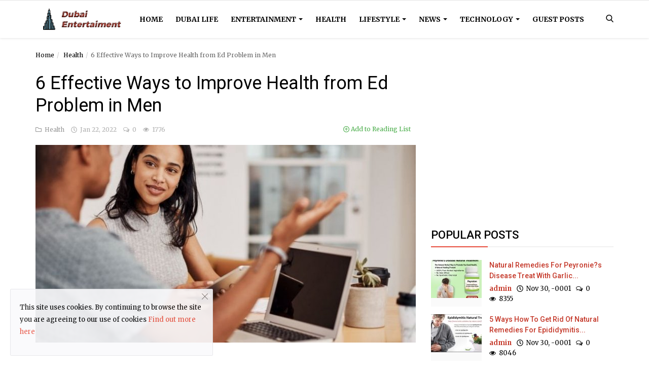

--- FILE ---
content_type: text/html; charset=UTF-8
request_url: https://www.dubaient.com/6-effective-ways-to-improve-health-from-ed-problem-in-men
body_size: 15991
content:
<!DOCTYPE html>
<html lang="en">
<head>
    <meta charset="utf-8">
    <meta http-equiv="X-UA-Compatible" content="IE=edge">
    <meta name="viewport" content="width=device-width, initial-scale=1">
    <title>6 Effective Ways to Improve Health from Ed Problem in Men - Dubai Entertainment</title>
    <meta name="description" content=""/>
    <meta name="keywords" content=""/>
    <meta name="author" content="Codingest"/>
    <meta name="robots" content="all"/>
    <meta name="revisit-after" content="1 Days"/>
    <meta property="og:locale" content="en-US"/>
    <meta property="og:site_name" content="Dubai Entertainment"/>
    <meta property="og:type" content="article"/>
    <meta property="og:title" content="6 Effective Ways to Improve Health from Ed Problem in Men"/>
    <meta property="og:description" content=""/>
    <meta property="og:url" content="https://www.dubaient.com/6-effective-ways-to-improve-health-from-ed-problem-in-men"/>
    <meta property="og:image" content="https://www.dubaient.com/uploads/images/202201/image_750x415_61eba160c5469.jpg"/>
    <meta property="og:image:width" content="750"/>
    <meta property="og:image:height" content="415"/>
    <meta name="twitter:card" content="summary_large_image"/>
    <meta name="twitter:site" content="Dubai Entertainment"/>
    <meta name="twitter:title" content="6 Effective Ways to Improve Health from Ed Problem in Men"/>
    <meta name="twitter:description" content=""/>
    <meta name="twitter:image" content="https://www.dubaient.com/uploads/images/202201/image_750x415_61eba160c5469.jpg"/>
    <link rel="canonical" href="https://www.dubaient.com/6-effective-ways-to-improve-health-from-ed-problem-in-men"/>
    <link rel="alternate" hreflang="en-US" href="https://www.dubaient.com/"/>
    <link rel="shortcut icon" type="image/png" href="https://www.dubaient.com/uploads/logo/logo_5ffc4c80cef89.png"/>
    <link href="https://fonts.googleapis.com/css?family=Merriweather:300,400,700&display=swap&subset=cyrillic,cyrillic-ext,latin-ext,vietnamese" rel="stylesheet">
    <link href="https://fonts.googleapis.com/css?family=Roboto:300,400,500,700&display=swap&subset=cyrillic,cyrillic-ext,greek,greek-ext,latin-ext,vietnamese" rel="stylesheet">
    <link rel="stylesheet" href="https://www.dubaient.com/assets/vendor/font-icons/css/icons.min.css"/>
    <link rel="stylesheet" href="https://www.dubaient.com/assets/vendor/bootstrap/css/bootstrap.min.css">
    <link href="https://www.dubaient.com/assets/vendor/slick/slick.min.css" rel="stylesheet"/>
    <link href="https://www.dubaient.com/assets/css/magnific-popup.min.css" rel="stylesheet"/>
    <link href="https://www.dubaient.com/assets/css/style-4.0.min.css" rel="stylesheet"/>
    <link href="https://www.dubaient.com/assets/css/colors/red.min.css" rel="stylesheet"/>
    <style>body {font-family: "Merriweather", Helvetica, sans-serif}  .widget-title .title, .home-slider-item .title, .home-slider-boxed-item .title, .reactions .title-reactions, .poll .title, .w-popular-list li .title, .random-post-slider .item-info .title, .first-tmp-slider-item .item-info .title, .post-item-horizontal .title, .post-item .title, .footer-widget .title, .f-random-list li .title, .post-content .post-title .title, .related-posts .post-list li .title, .related-posts .related-post-title .title, .comment-tabs a, .page-title, .leave-reply-title, .post-item-boxed .title, .w-our-picks-list li .title, .gallery-category-title {font-family: "Roboto", Helvetica, sans-serif}  .post-item-horizontal .item-image {float: left;}  .post-item-horizontal .item-content {float: left;}.add-to-reading-list{padding: 0 !important}</style>    
    <!-- HTML5 shim and Respond.js for IE8 support of HTML5 elements and media queries -->
    <!-- WARNING: Respond.js doesn't work if you view the page via file:// -->
    <!--[if lt IE 9]>
    <script src="https://oss.maxcdn.com/html5shiv/3.7.3/html5shiv.min.js"></script>
    <script src="https://oss.maxcdn.com/respond/1.4.2/respond.min.js"></script>
    <![endif]-->
    <!-- Jquery -->
    <script src="https://www.dubaient.com/assets/js/jquery-3.5.1.min.js"></script>
    <script data-ad-client="ca-pub-8394519918175054" async src="https://pagead2.googlesyndication.com/pagead/js/adsbygoogle.js"></script>
    <script>var rtl = false;</script>
</head>
<body>
<!-- header -->
<header id="header">
    <nav class="navbar navbar-inverse" role="banner">
        <div class="container nav-container">
            <div class="navbar-header logo-cnt">
                <a class="navbar-brand" href="https://www.dubaient.com/">
                    <img src="https://www.dubaient.com/uploads/logo/logo_5ffc4c5fa5f62.png" alt="logo">
                </a>
            </div>
            <!--navigation-->
<div class="nav-desktop">
    <div class="collapse navbar-collapse navbar-left">
        <ul class="nav navbar-nav">
            <li class="">
                <a href="https://www.dubaient.com/">
                    Home                </a>
            </li>
                                            <li class="">
                                    <a href="https://www.dubaient.com/dubai-life">
                                        Dubai Life                                    </a>
                                </li>
                                                            <li class="dropdown ">
                                    <a class="dropdown-toggle disabled" data-toggle="dropdown" href="https://www.dubaient.com/entertainment">
                                        Entertainment                                        <span class="caret"></span>
                                    </a>
                                    <ul class="dropdown-menu top-dropdown">
                                                                                    <li>
                                                <a role="menuitem" href="https://www.dubaient.com/entertainment/movie">
                                                    Movie                                                </a>
                                            </li>
                                                                                    <li>
                                                <a role="menuitem" href="https://www.dubaient.com/entertainment/sports">
                                                    Sports                                                </a>
                                            </li>
                                                                                    <li>
                                                <a role="menuitem" href="https://www.dubaient.com/entertainment/music">
                                                    Music                                                </a>
                                            </li>
                                                                            </ul>
                                </li>
                                                            <li class="">
                                    <a href="https://www.dubaient.com/health">
                                        Health                                    </a>
                                </li>
                                                            <li class="dropdown ">
                                    <a class="dropdown-toggle disabled" data-toggle="dropdown" href="https://www.dubaient.com/lifestyle">
                                        Lifestyle                                        <span class="caret"></span>
                                    </a>
                                    <ul class="dropdown-menu top-dropdown">
                                                                                    <li>
                                                <a role="menuitem" href="https://www.dubaient.com/lifestyle/travel">
                                                    Travel                                                </a>
                                            </li>
                                                                                    <li>
                                                <a role="menuitem" href="https://www.dubaient.com/lifestyle/style">
                                                    Style                                                </a>
                                            </li>
                                                                            </ul>
                                </li>
                                                            <li class="dropdown ">
                                    <a class="dropdown-toggle disabled" data-toggle="dropdown" href="https://www.dubaient.com/news">
                                        News                                        <span class="caret"></span>
                                    </a>
                                    <ul class="dropdown-menu top-dropdown">
                                                                                    <li>
                                                <a role="menuitem" href="https://www.dubaient.com/news/business">
                                                    Business                                                </a>
                                            </li>
                                                                                    <li>
                                                <a role="menuitem" href="https://www.dubaient.com/news/politics">
                                                    Politics                                                </a>
                                            </li>
                                                                                    <li>
                                                <a role="menuitem" href="https://www.dubaient.com/news/world">
                                                    World                                                </a>
                                            </li>
                                                                            </ul>
                                </li>
                                                            <li class="dropdown ">
                                    <a class="dropdown-toggle disabled" data-toggle="dropdown" href="https://www.dubaient.com/technology">
                                        Technology                                        <span class="caret"></span>
                                    </a>
                                    <ul class="dropdown-menu top-dropdown">
                                                                                    <li>
                                                <a role="menuitem" href="https://www.dubaient.com/technology/marketing">
                                                    Marketing                                                </a>
                                            </li>
                                                                                    <li>
                                                <a role="menuitem" href="https://www.dubaient.com/technology/hosting">
                                                    Hosting                                                </a>
                                            </li>
                                                                                    <li>
                                                <a role="menuitem" href="https://www.dubaient.com/technology/web">
                                                    Web                                                </a>
                                            </li>
                                                                            </ul>
                                </li>
                                                            <li class="">
                                    <a href="https://www.dubaient.com/guest-posts">
                                        Guest Posts                                    </a>
                                </li>
                            
                    </ul>

        <ul class="nav navbar-nav nav-right">
                                                    <li class="nav-item-right">
                <a href="#" data-toggle="modal-search" id="search_button" class="search-icon"><i class="icon-search"></i></a>
            </li>
        </ul>
    </div>
</div>
        </div>
        <div class="mobile-nav-container">
            <div class="nav-mobile-header">
    <div class="container-fluid">
        <div class="row">
            <div class="mobile-header-container">
                <div class="mobile-menu-button">
                    <a href="javascript:void(0)" class="btn-open-mobile-nav"><i class="icon-menu"></i></a>
                </div>
                <div class="mobile-logo">
                    <a href="https://www.dubaient.com/"><img src="https://www.dubaient.com/uploads/logo/logo_5ffc4c5fa5f621.png" alt="logo"></a>
                </div>
                <div class="mobile-button-buttons">
                    <a href="javascript:void(0)" id="mobile_search_button" class="search-icon"><i class="icon-search"></i></a>
                </div>
            </div>
        </div>
    </div>
</div>

<div id="navMobile" class="nav-mobile">
    <div class="nav-mobile-logo">
        <a href="https://www.dubaient.com/"><img src="https://www.dubaient.com/uploads/logo/logo_5ffc4c5fa5f62.png" alt="logo"></a>
    </div>
    <a href="javascript:void(0)" class="btn-close-mobile-nav"><i class="icon-close"></i></a>
    <div class="nav-mobile-inner">
        <div class="row">
            <div class="col-sm-12">
                <ul class="navbar-nav">
                    <li class="nav-item">
                        <a href="https://www.dubaient.com/" class="nav-link">Home</a>
                    </li>

                                                        <li class="nav-item">
                                        <a href="https://www.dubaient.com/dubai-life" class="nav-link">
                                            Dubai Life                                        </a>
                                    </li>
                                                                    <li class="nav-item dropdown">
                                        <a class="dropdown-toggle nav-link" data-toggle="dropdown" href="https://www.dubaient.com/entertainment">
                                            Entertainment                                            <i class="icon-arrow-down"></i>
                                        </a>
                                        <ul class="dropdown-menu">
                                                                                            <li class="nav-item">
                                                    <a role="menuitem" href="https://www.dubaient.com/entertainment" class="nav-link">
                                                        All                                                    </a>
                                                </li>
                                                                                            <li class="nav-item">
                                                    <a role="menuitem" href="https://www.dubaient.com/entertainment/movie" class="nav-link">
                                                        Movie                                                    </a>
                                                </li>
                                                                                            <li class="nav-item">
                                                    <a role="menuitem" href="https://www.dubaient.com/entertainment/sports" class="nav-link">
                                                        Sports                                                    </a>
                                                </li>
                                                                                            <li class="nav-item">
                                                    <a role="menuitem" href="https://www.dubaient.com/entertainment/music" class="nav-link">
                                                        Music                                                    </a>
                                                </li>
                                                                                    </ul>
                                    </li>
                                                                    <li class="nav-item">
                                        <a href="https://www.dubaient.com/health" class="nav-link">
                                            Health                                        </a>
                                    </li>
                                                                    <li class="nav-item dropdown">
                                        <a class="dropdown-toggle nav-link" data-toggle="dropdown" href="https://www.dubaient.com/lifestyle">
                                            Lifestyle                                            <i class="icon-arrow-down"></i>
                                        </a>
                                        <ul class="dropdown-menu">
                                                                                            <li class="nav-item">
                                                    <a role="menuitem" href="https://www.dubaient.com/lifestyle" class="nav-link">
                                                        All                                                    </a>
                                                </li>
                                                                                            <li class="nav-item">
                                                    <a role="menuitem" href="https://www.dubaient.com/lifestyle/travel" class="nav-link">
                                                        Travel                                                    </a>
                                                </li>
                                                                                            <li class="nav-item">
                                                    <a role="menuitem" href="https://www.dubaient.com/lifestyle/style" class="nav-link">
                                                        Style                                                    </a>
                                                </li>
                                                                                    </ul>
                                    </li>
                                                                    <li class="nav-item dropdown">
                                        <a class="dropdown-toggle nav-link" data-toggle="dropdown" href="https://www.dubaient.com/news">
                                            News                                            <i class="icon-arrow-down"></i>
                                        </a>
                                        <ul class="dropdown-menu">
                                                                                            <li class="nav-item">
                                                    <a role="menuitem" href="https://www.dubaient.com/news" class="nav-link">
                                                        All                                                    </a>
                                                </li>
                                                                                            <li class="nav-item">
                                                    <a role="menuitem" href="https://www.dubaient.com/news/business" class="nav-link">
                                                        Business                                                    </a>
                                                </li>
                                                                                            <li class="nav-item">
                                                    <a role="menuitem" href="https://www.dubaient.com/news/politics" class="nav-link">
                                                        Politics                                                    </a>
                                                </li>
                                                                                            <li class="nav-item">
                                                    <a role="menuitem" href="https://www.dubaient.com/news/world" class="nav-link">
                                                        World                                                    </a>
                                                </li>
                                                                                    </ul>
                                    </li>
                                                                    <li class="nav-item dropdown">
                                        <a class="dropdown-toggle nav-link" data-toggle="dropdown" href="https://www.dubaient.com/technology">
                                            Technology                                            <i class="icon-arrow-down"></i>
                                        </a>
                                        <ul class="dropdown-menu">
                                                                                            <li class="nav-item">
                                                    <a role="menuitem" href="https://www.dubaient.com/technology" class="nav-link">
                                                        All                                                    </a>
                                                </li>
                                                                                            <li class="nav-item">
                                                    <a role="menuitem" href="https://www.dubaient.com/technology/marketing" class="nav-link">
                                                        Marketing                                                    </a>
                                                </li>
                                                                                            <li class="nav-item">
                                                    <a role="menuitem" href="https://www.dubaient.com/technology/hosting" class="nav-link">
                                                        Hosting                                                    </a>
                                                </li>
                                                                                            <li class="nav-item">
                                                    <a role="menuitem" href="https://www.dubaient.com/technology/web" class="nav-link">
                                                        Web                                                    </a>
                                                </li>
                                                                                    </ul>
                                    </li>
                                                                    <li class="nav-item">
                                        <a href="https://www.dubaient.com/guest-posts" class="nav-link">
                                            Guest Posts                                        </a>
                                    </li>
                                
                                                                                </ul>
            </div>
        </div>
        <div class="row">
            <div class="col-sm-12">
                            </div>
        </div>
    </div>
</div>



        </div>
    </nav><!--/nav-->
    <!--search modal-->
    <div class="modal-search">
        <form action="https://www.dubaient.com/search" method="get" accept-charset="utf-8">
        <div class="container">
            <input type="text" name="q" class="form-control" maxlength="300" pattern=".*\S+.*"
                   placeholder="Search..." required >
            <i class="icon-close s-close"></i>
        </div>
        </form>    </div><!-- /.modal-search -->
</header>
<!-- /.header-->
<div id="overlay_bg" class="overlay-bg"></div>
<!-- Section: main -->
<section id="main">
    <div class="container">
        <div class="row">
            <!-- breadcrumb -->
            <div class="page-breadcrumb">
                <ol class="breadcrumb">
                    <li class="breadcrumb-item"><a href="https://www.dubaient.com/"> Home</a></li>
                                            <li class="breadcrumb-item">
                            <a href="https://www.dubaient.com/health">Health</a>
                        </li>
                                                            <li class="breadcrumb-item active">6 Effective Ways to Improve Health from Ed Problem in Men</li>
                </ol>
            </div>

            <div class="col-sm-12 col-md-8">
                <div class="content">

                    <div class="post-content">
                        <div class="post-title">
                            <h1 class="title">6 Effective Ways to Improve Health from Ed Problem in Men</h1>
                        </div>
                        
                        <div class="post-meta">
                                                            <a href="https://www.dubaient.com/health" class="font-weight-normal">
                                    <i class="icon-folder"></i>&nbsp;&nbsp;Health                                </a>
                                                        <span><i class="icon-clock"></i>&nbsp;&nbsp;Jan 22, 2022</span>

                                                            <span><i class="icon-comment"></i>&nbsp;&nbsp;0 </span>
                            
                            <!--Show if enabled-->
                                                            <span><i class="icon-eye"></i>&nbsp;&nbsp;1776</span>
                            

                            <!--Add to Reading List-->
                            
                                <a href="https://www.dubaient.com/login" class="add-to-reading-list pull-right">
                                    <i class="icon-plus-circle"></i>&nbsp;Add to Reading List                                </a>

                                                    </div>

                                                    <div class="post-image">
                                                                            <img src="https://www.dubaient.com/uploads/images/202201/image_750x_61eba1609bdfd.jpg" class="img-responsive center-image" alt="6 Effective Ways to Improve Health from Ed Problem in Men"/>
                                                                                                    </div>
                        

                        

    
    
        
                            <section class="col-sm-12 bn-lg bn-list p-t-0">
                    <div class="row">
                        <script async src="https://pagead2.googlesyndication.com/pagead/js/adsbygoogle.js"></script>
<!-- 728x90, created 12/22/08 -->
<ins class="adsbygoogle"
     style="display:inline-block;width:728px;height:90px"
     data-ad-client="ca-pub-8394519918175054"
     data-ad-slot="9088143157"></ins>
<script>
     (adsbygoogle = window.adsbygoogle || []).push({});
</script>                    </div>
                </section>
            
            
        

        
    

<!--Sidebar ad space

-->

                        <div class="post-text text-style">

                            <p>A significant part of the time, ED can improve the distant chance that you know why your erectile dysfunction is frail and take authentic development!</p>
<h2>Three structures for additional creating ED</h2>
<p>All together to additionally foster ED and get a solid erectile dysfunction like when you were fiery, you truly need to comprehend the structure.</p>
<p>Kill the mental causes that block a solid erection</p>
<p>Erectile dysfunction is an auxiliary impact that occurs considering the way that you can't send satisfactory blood to your lower body. Hence, further cultivating the circulatory framework in the body is an essential concern.</p>
<p>Moreover, a significant justification for diminished energy with age is a reduction in how much testosterone, which is one of the males manufactured substances. By broadening how much testosterone, you can recover fiery energy.</p>
<p>Whether or not you have sound blood dispersal work and solid drive, it is an unfavorable outcome of mental flourishing that frustrates a solid erection. Besides, you can take Fildena to fix ED feasibly.</p>
<p>All things considered, it is conceivable to recover helpfully solid erectile power if a strong lower body circulatory framework, broadened testosterone discharge, and mental idea can be performed.</p>
<h2>6 Ways To Get A Firm Erection</h2>
<p>Here are 11highly reasonable procedures for supporting the three focuses to recover the strong erection power presented before.</p>
<p>Strolling or running</p>
<p>Strolling and running, which radiate an impression of being essential all along, are the speediest procedure for extra making ED.</p>
<p>The movement of strolling (running) is siphoning blood against gravity between the feet and heart organized at the lower part of the body. Accordingly, you can get strong cardiopulmonary work and sound circulatory system work.</p>
<p>The heart goes probably a siphon that siphons blood all through the body through veins. By additional fostering your heart and veins through strolling and running, you can send more blood to your penis and get a more grounded erection.</p>
<p>I utilized an activity place running machine (treadmill) to lean 15 degrees, and I had the decision to get a sensible, solid standing just by running 1km dependably. It is an incredibly disturbing action, so it is supported, regardless, strolling.</p>
<p>Consenting to a review by a specific office, strolling more than 3.2 km consistently is convincing as well as making ED. For the most part use medicine like cenforce, Cenforce 100, vidalista 80 mg, and Kamagra for better wellbeing. <span><a href="https://usedgenericpills.blogspot.com/2021/11/fildena-generic-viagra-used-for-ed.html"><strong>Read Here</strong></a></span></p>
<h2>Go to the Gym</h2>
<p>Clearly, just going to the rec center doesn't propose that you can also encourage your ED. It is fundamental to go to the rec concentration and keep on working out. Tolerating you go to the rec center, you can likewise track down strolling and treadmills. Likewise, developing mass with muscle preparation impacts expanding how much testosterone is released.</p>
<p>Clearly, if you need to get mass in a brief timeframe, it is significant to know about the area to be prepared. The muscle in the human body is the high table.</p>
<p>The muscles on the back and the deltoid muscles around the shoulders are the best in the chest region. Building tremendous muscles is prescribed not exclusively to furthermore encourage energy yet as well as getting a male body that is famous with ladies.</p>
<h2>Start eating less</h2>
<p>Enormous men should be on various events bound to have ED than the conventional man. Then again, keeping a sound weight can reduce the danger of ED by a third.</p>
<p>Consenting to the declaration of the Canadian educated authorities (Michael F. Evans), to give an eating routine program to tough men who experience the abhorrent effects of ED, genuinely of the men had the decision to shed pounds, over 30% is feeling the improvement of the ED.</p>
<p>If you are experiencing weight gain, we suggest that you start an eating routine to secure a firm erection. Cenforce and Vilitra 40 are used to moreover encourage ED, it can in like way be depended upon to preventively impact lifestyle-related infections.</p>
<p><strong><span>Effectively take low-fat meat and vegetables.</span></strong></p>
<p>An eating routine high in fat and sugar adds fat to the body similarly to fat and shocking cholesterol in the veins. Veins to the conventional circulatory framework are low, cholesterol is gathered, erection power is diminished.<span><a href="https://usagenericpills.home.blog/2021/11/20/vidalista-tablet-at-usa-uk-with-30-discount-ed-generic-store/"><strong>Check Here</strong></a></span></p>
<p>Past what many would consider conceivable from the conventional low-fat eating routine is prescribed to take them. Be especially aware of arginine-rich eating regimens like chicken, pork, and soybeans, which are significantly practical in extra making circulatory systems in the body.</p>
<p>Additionally, abundance in iron, avocado, or something like that, including spinach and supplement E, is in a like way significant in the works. For typical things, we additionally propose watermelon, which is moreover called normal Viagra.</p>
<p>Manage without smoking and drinking</p>
<p>Clearly, it is essential to stay away from the lifestyle-related tendencies that cause ED to recuperate solid erectile dysfunction. Tobacco and liquor are the major thoughts that reduce real cutoff points.</p>
<p>In a preliminary wherein ED patients who smoke cigarettes were stopped smoking for one year, around 30% of men appreciated that ED had managed to end smoking.</p>
<h2>Alleviate pressure</h2>
<p>If you have psychogenic ED, you might have the decision to also encourage your erectile dysfunction by moderating strain.</p>
<p>Exactly when pushed, a strain substance called cortisol is communicated. A specific all-out is harmless, yet amazing cortisol discharge because certified strain diminishes erectile power.</p>
<p>In light of the strain alleviation program, it was certified that the ED patients who took the course had a decrease in cortisol outpouring and Vilitra 60 and Kamagra 100 improvement for ED.</p>
<p>To remain strong erectile power, certified improvement, similarly as mental suspected, is incredibly significant.</p>
<p>Move recent long periods of rest a day.</p>
<p>The absence of rest is something that ED patients share in light of everything. Not getting a fair night's rest can incite lower testosterone levels and expanded strain.</p>
<p>Likewise, rest requires quality similarly as an aggregate. To keep a solid-state in both brain and body, need to rest a run of the mill of 7 hours to 9 hours has been.</p>
<p>Typically, an expansion in how much testosterone, which is the justification for solid blood scattering and appeal, is fundamental for recuperating solid erectile power.</p>
<p>If you really want to recuperate young energy, it is practical to utilize energy specialists comparable to lifestyle improvement.</p>
<p style="text-align: center;"><span>By: <a href="https://www.dubaient.com/" title="Dubai Ent" target="_blank" rel="noopener">Dubai Ent</a></span></p>
                            
                            <!--Optional Url Button -->
                            
                                                    </div>


                        <div class="post-tags">
                                                    </div>


                        <div class="post-share">
                            <a href="javascript:void(0)"
                               onclick="window.open('https://www.facebook.com/sharer/sharer.php?u=https://www.dubaient.com/6-effective-ways-to-improve-health-from-ed-problem-in-men', 'Share This Post', 'width=640,height=450');return false"
                               class="btn-share share facebook">
                                <i class="icon-facebook"></i>
                                <span class="hidden-sm">Facebook</span>
                            </a>

                            <a href="javascript:void(0)"
                               onclick="window.open('https://twitter.com/share?url=https://www.dubaient.com/6-effective-ways-to-improve-health-from-ed-problem-in-men&amp;text=6+Effective+Ways+to+Improve+Health+from+Ed+Problem+in+Men', 'Share This Post', 'width=640,height=450');return false"
                               class="btn-share share twitter">
                                <i class="icon-twitter"></i>
                                <span class="hidden-sm">Twitter</span>
                            </a>

                            <a href="https://api.whatsapp.com/send?text=6 Effective Ways to Improve Health from Ed Problem in Men - https://www.dubaient.com/6-effective-ways-to-improve-health-from-ed-problem-in-men" target="_blank"
                               class="btn-share share whatsapp">
                                <i class="icon-whatsapp"></i>
                                <span class="hidden-sm">Whatsapp</span>
                            </a>

                            <a href="javascript:void(0)"
                               onclick="window.open('http://www.linkedin.com/shareArticle?mini=true&amp;url=https://www.dubaient.com/6-effective-ways-to-improve-health-from-ed-problem-in-men', 'Share This Post', 'width=640,height=450');return false"
                               class="btn-share share linkedin">
                                <i class="icon-linkedin"></i>
                                <span class="hidden-sm">Linkedin</span>
                            </a>

                            <a href="javascript:void(0)"
                               onclick="window.open('http://pinterest.com/pin/create/button/?url=https://www.dubaient.com/6-effective-ways-to-improve-health-from-ed-problem-in-men&amp;media=https://www.dubaient.com/uploads/images/202201/image_750x_61eba1609bdfd.jpg', 'Share This Post', 'width=640,height=450');return false"
                               class="btn-share share pinterest">
                                <i class="icon-pinterest"></i>
                                <span class="hidden-sm">Pinterest</span>
                            </a>

                        </div>

                                                    <div class="col-sm-12 col-xs-12">
                                <div class="row">
                                    <div class="reactions noselect">
                                        <h4 class="title-reactions">What's Your Reaction?</h4>
                                        <div id="reactions_result">
                                            
	<div class="col-reaction col-reaction-like" onclick="add_reaction('465', 'like');">
		<div class="col-sm-12">
			<div class="row">
				<div class="icon-cnt">
					<img src="https://www.dubaient.com/assets/img/reactions/like.png" alt="like" class="img-reaction">
				</div>
			</div>
			<div class="row">
				<div class="progress progress-bar-vertical">
					<span class="span-vote">0</span>
					<div class="progress-bar " role="progressbar" aria-valuenow="0" aria-valuemin="0" aria-valuemax="100"
						 style="height: 0%;"></div>
				</div>
			</div>
			<div class="row m-t-5">
				<button class="btn-reaction ">
					<span>Like</span>
				</button>
			</div>
		</div>
	</div>

	<div class="col-reaction col-reaction-like" onclick="add_reaction('465', 'dislike');">
		<div class="col-sm-12">
			<div class="row">
				<div class="icon-cnt">
					<img src="https://www.dubaient.com/assets/img/reactions/dislike.png" alt="dislike" class="img-reaction">
				</div>
			</div>
			<div class="row">
				<div class="progress progress-bar-vertical">
					<span class="span-vote">0</span>
					<div class="progress-bar " role="progressbar" aria-valuenow="0" aria-valuemin="0" aria-valuemax="100"
						 style="height: 0%;"></div>
				</div>
			</div>
			<div class="row m-t-5">
				<button class="btn-reaction ">
					<span>Dislike</span>
				</button>
			</div>
		</div>
	</div>

	<div class="col-reaction col-reaction-like" onclick="add_reaction('465', 'love');">
		<div class="col-sm-12">
			<div class="row">
				<div class="icon-cnt">
					<img src="https://www.dubaient.com/assets/img/reactions/love.png" alt="love" class="img-reaction">
				</div>
			</div>
			<div class="row">
				<div class="progress progress-bar-vertical">
					<span class="span-vote">0</span>
					<div class="progress-bar " role="progressbar" aria-valuenow="0" aria-valuemin="0" aria-valuemax="100"
						 style="height: 0%;"></div>
				</div>
			</div>
			<div class="row m-t-5">
				<button class="btn-reaction ">
					<span>Love</span>
				</button>
			</div>
		</div>
	</div>

	<div class="col-reaction col-reaction-like" onclick="add_reaction('465', 'funny');">
		<div class="col-sm-12">
			<div class="row">
				<div class="icon-cnt">
					<img src="https://www.dubaient.com/assets/img/reactions/funny.png" alt="funny" class="img-reaction">
				</div>
			</div>
			<div class="row">
				<div class="progress progress-bar-vertical">
					<span class="span-vote">0</span>
					<div class="progress-bar " role="progressbar" aria-valuenow="0" aria-valuemin="0" aria-valuemax="100"
						 style="height: 0%;"></div>
				</div>
			</div>
			<div class="row m-t-5">
				<button class="btn-reaction ">
					<span>Funny</span>
				</button>
			</div>
		</div>
	</div>

	<div class="col-reaction col-reaction-like" onclick="add_reaction('465', 'angry');">
		<div class="col-sm-12">
			<div class="row">
				<div class="icon-cnt">
					<img src="https://www.dubaient.com/assets/img/reactions/angry.png" alt="angry" class="img-reaction">
				</div>
			</div>
			<div class="row">
				<div class="progress progress-bar-vertical">
					<span class="span-vote">0</span>
					<div class="progress-bar " role="progressbar" aria-valuenow="0" aria-valuemin="0" aria-valuemax="100"
						 style="height: 0%;"></div>
				</div>
			</div>
			<div class="row m-t-5">
				<button class="btn-reaction ">
					<span>Angry</span>
				</button>
			</div>
		</div>
	</div>

	<div class="col-reaction col-reaction-like" onclick="add_reaction('465', 'sad');">
		<div class="col-sm-12">
			<div class="row">
				<div class="icon-cnt">
					<img src="https://www.dubaient.com/assets/img/reactions/sad.png" alt="sad" class="img-reaction">
				</div>
			</div>
			<div class="row">
				<div class="progress progress-bar-vertical">
					<span class="span-vote">0</span>
					<div class="progress-bar " role="progressbar" aria-valuenow="0" aria-valuemin="0" aria-valuemax="100"
						 style="height: 0%;"></div>
				</div>
			</div>
			<div class="row m-t-5">
				<button class="btn-reaction ">
					<span>Sad</span>
				</button>
			</div>
		</div>
	</div>

	<div class="col-reaction col-reaction-like" onclick="add_reaction('465', 'wow');">
		<div class="col-sm-12">
			<div class="row">
				<div class="icon-cnt">
					<img src="https://www.dubaient.com/assets/img/reactions/wow.png" alt="wow" class="img-reaction">
				</div>
			</div>
			<div class="row">
				<div class="progress progress-bar-vertical">
					<span class="span-vote">0</span>
					<div class="progress-bar " role="progressbar" aria-valuenow="0" aria-valuemin="0" aria-valuemax="100"
						 style="height: 0%;"></div>
				</div>
			</div>
			<div class="row m-t-5">
				<button class="btn-reaction ">
					<span>Wow</span>
				</button>
			</div>
		</div>
	</div>


                                        </div>
                                    </div>
                                </div>
                            </div>
                        
                        <div class="col-sm-12 col-xs-12">
                            <div class="row">
                                <div class="bn-bottom-post">
                                    

    
    
        
                            <section class="col-sm-12 bn-lg bn-list p-t-0">
                    <div class="row">
                        <script async src="https://pagead2.googlesyndication.com/pagead/js/adsbygoogle.js"></script>
<!-- Responsive -->
<ins class="adsbygoogle"
     style="display:block"
     data-ad-client="ca-pub-8394519918175054"
     data-ad-slot="2931540621"
     data-ad-format="auto"
     data-full-width-responsive="true"></ins>
<script>
     (adsbygoogle = window.adsbygoogle || []).push({});
</script>                    </div>
                </section>
            
                            <section class="col-sm-12 bn-md bn-list p-t-0">
                    <div class="row">
                        <script async src="https://pagead2.googlesyndication.com/pagead/js/adsbygoogle.js"></script>
<!-- Responsive -->
<ins class="adsbygoogle"
     style="display:block"
     data-ad-client="ca-pub-8394519918175054"
     data-ad-slot="2931540621"
     data-ad-format="auto"
     data-full-width-responsive="true"></ins>
<script>
     (adsbygoogle = window.adsbygoogle || []).push({});
</script>                    </div>
                </section>
            
        

                    <section class="col-sm-12 bn-sm bn-list p-t-0">
                <div class="row">
                    <script async src="https://pagead2.googlesyndication.com/pagead/js/adsbygoogle.js"></script>
<!-- Responsive -->
<ins class="adsbygoogle"
     style="display:block"
     data-ad-client="ca-pub-8394519918175054"
     data-ad-slot="2931540621"
     data-ad-format="auto"
     data-full-width-responsive="true"></ins>
<script>
     (adsbygoogle = window.adsbygoogle || []).push({});
</script>                </div>
            </section>
        
    

<!--Sidebar ad space

-->
                                </div>
                            </div>
                        </div>

                    </div><!--/post-content-->

                    <!--include about author -->
                    

    <div class="col-sm-12 col-xs-12">
        <div class="row">

            <div class="about-author">
                <div class="about-author-left">
                    <a href="https://www.dubaient.com/profile/admin" class="author-link">
                        <img src="https://www.dubaient.com/assets/img/user.png" alt="" class="img-responsive img-author">
                    </a>
                </div>
                <div class="about-author-right">
                    <div class="about-author-row">
                        <p class="p-about-author">
                            <strong>
                                <a href="https://www.dubaient.com/profile/admin" class="author-link"> admin </a>
                            </strong>
                        </p>
                    </div>
                    <div class="about-author-row">
                        
                        <div class="author-social-cnt">
                            <ul class="author-social">
                                <!--if facebook url exists-->
                                                                <!--if twitter url exists-->
                                                                <!--if google url exists-->
                                                                <!--if pinterest url exists-->
                                                                <!--if instagram url exists-->
                                                                <!--if linkedin url exists-->
                                                                <!--if vk url exists-->
                                                                <!--if youtube url exists-->
                                                            </ul>
                        </div>

                    </div>

                </div>
            </div>


        </div>
    </div>


                    <div class="related-posts">
                        <div class="related-post-title">
                            <h4 class="title">Related Posts</h4>
                        </div>
                        <div class="row related-posts-row">
                            <ul class="post-list">
                                
                                    <li class="col-sm-4 col-xs-12 related-posts-col">
                                        <a href="https://www.dubaient.com/4-year-old-pakistani-girl-needs-urgent-heart-transplant-in-india">
                                            		<img src="https://www.dubaient.com/assets/img/bg_slider.png" data-src="https://www.dubaient.com/uploads/images/202108/image_650x433_61120b2eedc69.jpg" class="lazyload img-responsive" alt="4-year-old Pakistani girl needs urgent heart transplant in India" onerror="javascript:this.src='https://www.dubaient.com/assets/img/bg_slider.png'">
	                                        </a>
                                        <h3 class="title">
                                            <a href="https://www.dubaient.com/4-year-old-pakistani-girl-needs-urgent-heart-transplant-in-india">
                                                4-year-old Pakistani girl needs urgent heart transplant in India                                            </a>
                                        </h3>
                                    </li>

                                
                                    <li class="col-sm-4 col-xs-12 related-posts-col">
                                        <a href="https://www.dubaient.com/top-natural-supplements-for-peyronies-disease-that-men-swear-by">
                                            		<img src="https://www.dubaient.com/assets/img/bg_slider.png" data-src="https://www.dubaient.com/uploads/images/202511/image_650x433_691f03327ecd6.jpg" class="lazyload img-responsive" alt="Top Natural Supplements for Peyronie’s Disease That Men Swear By!" onerror="javascript:this.src='https://www.dubaient.com/assets/img/bg_slider.png'">
	                                        </a>
                                        <h3 class="title">
                                            <a href="https://www.dubaient.com/top-natural-supplements-for-peyronies-disease-that-men-swear-by">
                                                Top Natural Supplements for Peyronie’s Disease That Men Swear By!                                            </a>
                                        </h3>
                                    </li>

                                
                                    <li class="col-sm-4 col-xs-12 related-posts-col">
                                        <a href="https://www.dubaient.com/breneton-natural-treatment-for-burning-mouth-syndrome-are-effective-in-curing-painful-condition">
                                            		<img src="https://www.dubaient.com/assets/img/bg_slider.png" data-src="https://www.dubaient.com/uploads/images/202201/image_650x433_61ebe43f4260d.jpg" class="lazyload img-responsive" alt="Breneton, Natural Treatment for Burning Mouth Syndrome Are Effective in Curing Painful Condition" onerror="javascript:this.src='https://www.dubaient.com/assets/img/bg_slider.png'">
	                                        </a>
                                        <h3 class="title">
                                            <a href="https://www.dubaient.com/breneton-natural-treatment-for-burning-mouth-syndrome-are-effective-in-curing-painful-condition">
                                                Breneton, Natural Treatment for Burning Mouth Syndrome Are Effective in...                                            </a>
                                        </h3>
                                    </li>

                                                            </ul>
                        </div>
                    </div>

                    <div class="col-sm-12 col-xs-12">
                        <div class="row">
                            <div class="comment-section">
                                                                    <ul class="nav nav-tabs">
                                                                                    <li class="active"><a data-toggle="tab" href="#comments">Comments</a></li>
                                                                                                                            <li><a data-toggle="tab" href="#facebook_comments">Facebook Comments</a></li>
                                                                            </ul>

                                    <div class="tab-content">
                                                                                    <div id="comments" class="tab-pane fade in active">
                                                <!-- include comments -->
                                                
	<form id="make_comment">
		<input type="hidden" name="parent_id" value="0">
		<input type="hidden" name="post_id" value="465">
		<div class="form-row">
			<div class="row">
				<div class="form-group col-md-6">
					<label>Name</label>
					<input type="text" name="name" class="form-control form-input" maxlength="40" placeholder="Name">
				</div>
				<div class="form-group col-md-6">
					<label>Email</label>
					<input type="email" name="email" class="form-control form-input" maxlength="100" placeholder="Email">
				</div>
			</div>
		</div>
		<div class="form-group">
			<label>Comment</label>
			<textarea name="comment" class="form-control form-input form-textarea" maxlength="4999" placeholder="Leave your comment..."></textarea>
		</div>
		<div class="form-group"><div class="g-recaptcha" data-sitekey="6LczTzEaAAAAAJbxgk5ECLPUIMqQeCnCRfaVoGwa" data-theme="light" data-type="image" data-size="normal" ></div><script type="text/javascript" src="https://www.google.com/recaptcha/api.js?render=onload&hl=en" async defer></script> </div>		<button type="submit" class="btn btn-md btn-custom">Post Comment</button>
		<div id="message-comment-result" class="message-comment-result"></div>
	</form>
                                                <div id="comment-result">
                                                    <input type="hidden" value="5" id="post_comment_limit">
<div class="row">
	<div class="col-sm-12">
		<div class="comments">
						<ul class="comment-list">
							</ul>
		</div>
	</div>

	</div>
                                                </div>
                                            </div>
                                                                                                                                                                    <div id="facebook_comments" class="tab-pane fade">
                                                <div class="fb-comments" data-href="https://www.dubaient.com/6-effective-ways-to-improve-health-from-ed-problem-in-men" data-width="100%" data-numposts="5"
                                                     data-colorscheme="light"></div>
                                            </div>
                                                                            </div>
                                                            </div>
                        </div>
                    </div>
                </div>

            </div>

            <div class="col-sm-12 col-md-4">
                <!--Sidebar-->
                
<div class="sidebar">

    

    
    
        
                            <div class="col-sm-12 col-xs-12 bn-lg-sidebar">
                    <div class="row">
                        <script async src="https://pagead2.googlesyndication.com/pagead/js/adsbygoogle.js"></script>
<!-- Responsive -->
<ins class="adsbygoogle"
     style="display:block"
     data-ad-client="ca-pub-8394519918175054"
     data-ad-slot="2931540621"
     data-ad-format="auto"
     data-full-width-responsive="true"></ins>
<script>
     (adsbygoogle = window.adsbygoogle || []).push({});
</script>                    </div>
                </div>
            
        

                    <section class="col-sm-12 bn-sm bn-list p-t-0">
                <div class="row">
                    <script async src="https://pagead2.googlesyndication.com/pagead/js/adsbygoogle.js"></script>
<!-- Responsive -->
<ins class="adsbygoogle"
     style="display:block"
     data-ad-client="ca-pub-8394519918175054"
     data-ad-slot="2931540621"
     data-ad-format="auto"
     data-full-width-responsive="true"></ins>
<script>
     (adsbygoogle = window.adsbygoogle || []).push({});
</script>                </div>
            </section>
        
    

<!--Sidebar ad space

-->

    <div class="col-sm-12 col-xs-12 sidebar-widget widget-popular-posts">
        <div class="row">
            <!--Include popular posts partial-->
            
<!--Partial: Popular Posts-->
<div class="widget-title widget-popular-posts-title">
    <h4 class="title">Popular Posts</h4>
</div>

<div class="col-sm-12 widget-body">
    <div class="row">
        <ul class="widget-list w-popular-list">

            <!--List  popular posts-->
                                <li>
                        <div class="left">
                            <a href="https://www.dubaient.com/natural-remedies-for-peyronies-disease-treat-with-garlic-and-almonds">
                                		<img src="https://www.dubaient.com/assets/img/bg_small.png" data-src="https://www.dubaient.com/uploads/images/202101/image_100x75_5ff9825e96ec5.jpg" class="lazyload img-responsive" alt="Natural Remedies For Peyronie?s Disease Treat With Garlic And Almonds" onerror="javascript:this.src='https://www.dubaient.com/assets/img/bg_small.png'">
	                            </a>
                        </div>
                        <div class="right">
                            <h3 class="title">
                                <a href="https://www.dubaient.com/natural-remedies-for-peyronies-disease-treat-with-garlic-and-almonds">
                                    Natural Remedies For Peyronie?s Disease Treat With Garlic...                                </a>
                            </h3>
                            <div class="post-meta">
    <p class="post-meta-inner">
    <span>
        <a href="https://www.dubaient.com/profile/admin">
        admin        </a>
    </span>
        <span>
        <i class="icon-clock"></i>&nbsp;&nbsp;Nov 30, -0001    </span>
                    <span>
        <i class="icon-comment"></i>&nbsp;
                0    </span>
                <!--Show if enabled-->
                    <span>
        <i class="icon-eye"></i>&nbsp;
                8355    </span>
            </p>
</div>                        </div>
                    </li>
                                    <li>
                        <div class="left">
                            <a href="https://www.dubaient.com/5-ways-how-to-get-rid-of-natural-remedies-for-epididymitis-at-home">
                                		<img src="https://www.dubaient.com/assets/img/bg_small.png" data-src="https://www.dubaient.com/uploads/images/202101/image_100x75_5ff981cce0484.jpg" class="lazyload img-responsive" alt="5 Ways How To Get Rid Of Natural Remedies For Epididymitis At Home" onerror="javascript:this.src='https://www.dubaient.com/assets/img/bg_small.png'">
	                            </a>
                        </div>
                        <div class="right">
                            <h3 class="title">
                                <a href="https://www.dubaient.com/5-ways-how-to-get-rid-of-natural-remedies-for-epididymitis-at-home">
                                    5 Ways How To Get Rid Of Natural Remedies For Epididymitis...                                </a>
                            </h3>
                            <div class="post-meta">
    <p class="post-meta-inner">
    <span>
        <a href="https://www.dubaient.com/profile/admin">
        admin        </a>
    </span>
        <span>
        <i class="icon-clock"></i>&nbsp;&nbsp;Nov 30, -0001    </span>
                    <span>
        <i class="icon-comment"></i>&nbsp;
                0    </span>
                <!--Show if enabled-->
                    <span>
        <i class="icon-eye"></i>&nbsp;
                8046    </span>
            </p>
</div>                        </div>
                    </li>
                                    <li>
                        <div class="left">
                            <a href="https://www.dubaient.com/natural-remedies-for-hydrocele-and-relive-the-pain-with-epsom-salt-bath">
                                		<img src="https://www.dubaient.com/assets/img/bg_small.png" data-src="https://www.dubaient.com/uploads/images/202101/image_100x75_5ff981d8584f6.jpg" class="lazyload img-responsive" alt="Natural Remedies For Hydrocele And Relive The Pain With Epsom Salt Bath" onerror="javascript:this.src='https://www.dubaient.com/assets/img/bg_small.png'">
	                            </a>
                        </div>
                        <div class="right">
                            <h3 class="title">
                                <a href="https://www.dubaient.com/natural-remedies-for-hydrocele-and-relive-the-pain-with-epsom-salt-bath">
                                    Natural Remedies For Hydrocele And Relive The Pain With...                                </a>
                            </h3>
                            <div class="post-meta">
    <p class="post-meta-inner">
    <span>
        <a href="https://www.dubaient.com/profile/admin">
        admin        </a>
    </span>
        <span>
        <i class="icon-clock"></i>&nbsp;&nbsp;Nov 30, -0001    </span>
                    <span>
        <i class="icon-comment"></i>&nbsp;
                0    </span>
                <!--Show if enabled-->
                    <span>
        <i class="icon-eye"></i>&nbsp;
                8003    </span>
            </p>
</div>                        </div>
                    </li>
                                    <li>
                        <div class="left">
                            <a href="https://www.dubaient.com/7-effective-natural-treatments-for-granuloma-annulare">
                                		<img src="https://www.dubaient.com/assets/img/bg_small.png" data-src="https://www.dubaient.com/uploads/images/202101/image_100x75_6002918703ac3.jpg" class="lazyload img-responsive" alt="7 Effective Natural Treatments for Granuloma Annulare " onerror="javascript:this.src='https://www.dubaient.com/assets/img/bg_small.png'">
	                            </a>
                        </div>
                        <div class="right">
                            <h3 class="title">
                                <a href="https://www.dubaient.com/7-effective-natural-treatments-for-granuloma-annulare">
                                    7 Effective Natural Treatments for Granuloma Annulare                                 </a>
                            </h3>
                            <div class="post-meta">
    <p class="post-meta-inner">
    <span>
        <a href="https://www.dubaient.com/profile/admin">
        admin        </a>
    </span>
        <span>
        <i class="icon-clock"></i>&nbsp;&nbsp;Jan 16, 2021    </span>
                    <span>
        <i class="icon-comment"></i>&nbsp;
                0    </span>
                <!--Show if enabled-->
                    <span>
        <i class="icon-eye"></i>&nbsp;
                6473    </span>
            </p>
</div>                        </div>
                    </li>
                                    <li>
                        <div class="left">
                            <a href="https://www.dubaient.com/natural-remedies-for-sjogrens-syndrome">
                                		<img src="https://www.dubaient.com/assets/img/bg_small.png" data-src="https://www.dubaient.com/uploads/images/202102/image_100x75_60252071d8cc0.jpg" class="lazyload img-responsive" alt="How Can Healed Sjogren&#039;s Syndrome with Natural Remedies" onerror="javascript:this.src='https://www.dubaient.com/assets/img/bg_small.png'">
	                            </a>
                        </div>
                        <div class="right">
                            <h3 class="title">
                                <a href="https://www.dubaient.com/natural-remedies-for-sjogrens-syndrome">
                                    How Can Healed Sjogren&#039;s Syndrome with Natural Remedies                                </a>
                            </h3>
                            <div class="post-meta">
    <p class="post-meta-inner">
    <span>
        <a href="https://www.dubaient.com/profile/admin">
        admin        </a>
    </span>
        <span>
        <i class="icon-clock"></i>&nbsp;&nbsp;Feb 12, 2021    </span>
                    <span>
        <i class="icon-comment"></i>&nbsp;
                0    </span>
                <!--Show if enabled-->
                    <span>
        <i class="icon-eye"></i>&nbsp;
                5841    </span>
            </p>
</div>                        </div>
                    </li>
                        </ul>
    </div>
</div>
        </div>
    </div>

    
    <div class="col-sm-12 col-xs-12 sidebar-widget">
        <div class="row">
            <!--Include categories partial-->
            
<!--Partial: Categories-->
<div class="widget-title">
	<h4 class="title">Categories</h4>
</div>
<div class="col-sm-12 widget-body">
	<div class="row">
		<ul class="widget-list w-category-list">
			<!--List all categories-->
							<li>
					<a href="https://www.dubaient.com/dubai-life">Dubai Life</a><span>(123)</span>
				</li>
								
							<li>
					<a href="https://www.dubaient.com/entertainment">Entertainment</a><span>(38)</span>
				</li>
																			<li>
							<a href="https://www.dubaient.com/entertainment/movie">Movie</a><span>(15)</span>
						</li>
											<li>
							<a href="https://www.dubaient.com/entertainment/sports">Sports</a><span>(11)</span>
						</li>
											<li>
							<a href="https://www.dubaient.com/entertainment/music">Music</a><span>(2)</span>
						</li>
									
							<li>
					<a href="https://www.dubaient.com/health">Health</a><span>(185)</span>
				</li>
								
							<li>
					<a href="https://www.dubaient.com/lifestyle">Lifestyle</a><span>(9)</span>
				</li>
																			<li>
							<a href="https://www.dubaient.com/lifestyle/travel">Travel</a><span>(4)</span>
						</li>
											<li>
							<a href="https://www.dubaient.com/lifestyle/style">Style</a><span>(3)</span>
						</li>
									
							<li>
					<a href="https://www.dubaient.com/news">News</a><span>(182)</span>
				</li>
																			<li>
							<a href="https://www.dubaient.com/news/business">Business</a><span>(40)</span>
						</li>
											<li>
							<a href="https://www.dubaient.com/news/politics">Politics</a><span>(52)</span>
						</li>
											<li>
							<a href="https://www.dubaient.com/news/world">World</a><span>(79)</span>
						</li>
									
							<li>
					<a href="https://www.dubaient.com/technology">Technology</a><span>(55)</span>
				</li>
																			<li>
							<a href="https://www.dubaient.com/technology/marketing">Marketing</a><span>(9)</span>
						</li>
											<li>
							<a href="https://www.dubaient.com/technology/hosting">Hosting</a><span>(23)</span>
						</li>
											<li>
							<a href="https://www.dubaient.com/technology/web">Web</a><span>(15)</span>
						</li>
									
					</ul>
	</div>
</div>
        </div>
    </div>

    

    
    
        
                            <div class="col-sm-12 col-xs-12 bn-lg-sidebar">
                    <div class="row">
                        <script async src="https://pagead2.googlesyndication.com/pagead/js/adsbygoogle.js"></script>
<!-- Responsive -->
<ins class="adsbygoogle"
     style="display:block"
     data-ad-client="ca-pub-8394519918175054"
     data-ad-slot="2931540621"
     data-ad-format="auto"
     data-full-width-responsive="true"></ins>
<script>
     (adsbygoogle = window.adsbygoogle || []).push({});
</script>                    </div>
                </div>
            
        

                    <section class="col-sm-12 bn-sm bn-list p-t-0">
                <div class="row">
                    <script async src="https://pagead2.googlesyndication.com/pagead/js/adsbygoogle.js"></script>
<!-- Responsive -->
<ins class="adsbygoogle"
     style="display:block"
     data-ad-client="ca-pub-8394519918175054"
     data-ad-slot="2931540621"
     data-ad-format="auto"
     data-full-width-responsive="true"></ins>
<script>
     (adsbygoogle = window.adsbygoogle || []).push({});
</script>                </div>
            </section>
        
    

<!--Sidebar ad space

-->

    <div class="col-sm-12 col-xs-12 sidebar-widget">
        <div class="row">
            <!--Include random slider partial-->
            
<div class="widget-title">
	<h4 class="title">Random Posts</h4>
</div>
<div class="col-sm-12 widget-body">
	<div class="row">
        		<div class="slider-container">
			<div class="random-slider-fixer">
				<img src="[data-uri]" alt="img">
			</div>
			<div class="random-slider-container">
				<div id="random-slider" class="random-slider">
													<!-- slider item -->
								<div class="home-slider-boxed-item">
									<a href="https://www.dubaient.com/coronavirus-uae-reports-1812-covid-19-cases-1779-recoveries-5-deaths">
												<img src="https://www.dubaient.com/assets/img/bg_slider.png" class="img-responsive" alt="fixer">
		<img src="https://www.dubaient.com/assets/img/bg_slider.png" data-lazy="https://www.dubaient.com/uploads/images/202105/image_650x433_60b2212e62305.jpg" class="img-responsive img-slider img-external" alt="Coronavirus: UAE reports 1,812 Covid-19 cases, 1,779 recoveries, 5 deaths">
										</a>
									<div class="item-info redirect-onclik" data-url="https://www.dubaient.com/coronavirus-uae-reports-1812-covid-19-cases-1779-recoveries-5-deaths">
										<a href="https://www.dubaient.com/dubai-life">
										<span class="label label-danger label-slider-category">
											Dubai Life										</span>
										</a>
										<h3 class="title">
											<a href="https://www.dubaient.com/coronavirus-uae-reports-1812-covid-19-cases-1779-recoveries-5-deaths">
												Coronavirus: UAE reports 1,812 Covid-19 cases, 1,779 recoveries, 5 deaths											</a>
										</h3>
									</div>
								</div>
															<!-- slider item -->
								<div class="home-slider-boxed-item">
									<a href="https://www.dubaient.com/uae-starts-issuing-tourist-visas-to-israeli-citizens">
												<img src="https://www.dubaient.com/assets/img/bg_slider.png" class="img-responsive" alt="fixer">
		<img src="https://www.dubaient.com/assets/img/bg_slider.png" data-lazy="https://www.dubaient.com/uploads/images/202101/image_650x433_5ff982989b40f.jpg" class="img-responsive img-slider img-external" alt="UAE Starts Issuing Tourist Visas To Israeli Citizens">
										</a>
									<div class="item-info redirect-onclik" data-url="https://www.dubaient.com/uae-starts-issuing-tourist-visas-to-israeli-citizens">
										<a href="https://www.dubaient.com/dubai-life">
										<span class="label label-danger label-slider-category">
											Dubai Life										</span>
										</a>
										<h3 class="title">
											<a href="https://www.dubaient.com/uae-starts-issuing-tourist-visas-to-israeli-citizens">
												UAE Starts Issuing Tourist Visas To Israeli Citizens											</a>
										</h3>
									</div>
								</div>
															<!-- slider item -->
								<div class="home-slider-boxed-item">
									<a href="https://www.dubaient.com/sheikh-mohammed-leads-uae-delegation-to-gcc-summit">
												<img src="https://www.dubaient.com/assets/img/bg_slider.png" class="img-responsive" alt="fixer">
		<img src="https://www.dubaient.com/assets/img/bg_slider.png" data-lazy="https://www.dubaient.com/uploads/images/202101/image_650x433_5ff9827f1f16f.jpg" class="img-responsive img-slider img-external" alt="Sheikh Mohammed Leads Uae Delegation To Gcc Summit">
										</a>
									<div class="item-info redirect-onclik" data-url="https://www.dubaient.com/sheikh-mohammed-leads-uae-delegation-to-gcc-summit">
										<a href="https://www.dubaient.com/news/business">
										<span class="label label-danger label-slider-category">
											Business										</span>
										</a>
										<h3 class="title">
											<a href="https://www.dubaient.com/sheikh-mohammed-leads-uae-delegation-to-gcc-summit">
												Sheikh Mohammed Leads Uae Delegation To Gcc Summit											</a>
										</h3>
									</div>
								</div>
															<!-- slider item -->
								<div class="home-slider-boxed-item">
									<a href="https://www.dubaient.com/mens-health-top-10-herbal-supplements-will-help-to-stay-healthy">
												<div class="external-image-container">
						<img src="https://www.dubaient.com/assets/img/bg_slider.png" class="img-responsive" alt="fixer">
			<img src="https://www.dubaient.com/assets/img/bg_slider.png" data-lazy="http://socialnetwork.linkz.us/content/uploads/photos/2023/04/sngine_431c087b2e251bb39885297ebde085c6.jpg" class="img-responsive img-slider img-external" alt="Men’s Health: Top 10 Herbal Supplements will Help to Stay Healthy">
		</div>
										</a>
									<div class="item-info redirect-onclik" data-url="https://www.dubaient.com/mens-health-top-10-herbal-supplements-will-help-to-stay-healthy">
										<a href="https://www.dubaient.com/health">
										<span class="label label-danger label-slider-category">
											Health										</span>
										</a>
										<h3 class="title">
											<a href="https://www.dubaient.com/mens-health-top-10-herbal-supplements-will-help-to-stay-healthy">
												Men’s Health: Top 10 Herbal Supplements will Help to Stay Healthy											</a>
										</h3>
									</div>
								</div>
															<!-- slider item -->
								<div class="home-slider-boxed-item">
									<a href="https://www.dubaient.com/basics-about-choosing-an-ideal-ecommerce-hosting-solution">
												<img src="https://www.dubaient.com/assets/img/bg_slider.png" class="img-responsive" alt="fixer">
		<img src="https://www.dubaient.com/assets/img/bg_slider.png" data-lazy="https://www.dubaient.com/uploads/images/202101/image_650x433_5ff981459b3f1.jpg" class="img-responsive img-slider img-external" alt="Basics About Choosing An Ideal Ecommerce Hosting Solution">
										</a>
									<div class="item-info redirect-onclik" data-url="https://www.dubaient.com/basics-about-choosing-an-ideal-ecommerce-hosting-solution">
										<a href="https://www.dubaient.com/technology/hosting">
										<span class="label label-danger label-slider-category">
											Hosting										</span>
										</a>
										<h3 class="title">
											<a href="https://www.dubaient.com/basics-about-choosing-an-ideal-ecommerce-hosting-solution">
												Basics About Choosing An Ideal Ecommerce Hosting Solution											</a>
										</h3>
									</div>
								</div>
											</div>
				<div id="random-slider-nav" class="slider-nav random-slider-nav">
					<button class="prev"><i class="icon-arrow-left"></i></button>
					<button class="next"><i class="icon-arrow-right"></i></button>
				</div>
			</div>
		</div>
        	</div>
</div>
        </div>
    </div>
    <div class="col-sm-12 col-xs-12 sidebar-widget">
        <div class="row">
            <!--Include tags partial-->
            
<!--Partial: Tags-->
<div class="widget-title">
    <h4 class="title">Tags</h4>
</div>
<div class="col-sm-12 widget-body">
    <div class="row">
        <ul class="widget-list w-tag-list">
            <!--List  tags-->
                            <li>
                    <a href="https://www.dubaient.com/tag/herbs-for-benign-essential-tremor">
                        Herbs for Benign Essential Tremor                    </a>
                </li>
                            <li>
                    <a href="https://www.dubaient.com/tag/how-to-heal-costochondritis-naturally">
                        how to heal costochondritis naturally                    </a>
                </li>
                            <li>
                    <a href="https://www.dubaient.com/tag/natural-treatments-for-burning-mouth-syndrome">
                        Natural Treatments for Burning Mouth Syndrome                    </a>
                </li>
                            <li>
                    <a href="https://www.dubaient.com/tag/herbal-remedies-for-folliculitis">
                        Herbal Remedies for Folliculitis                    </a>
                </li>
                            <li>
                    <a href="https://www.dubaient.com/tag/natural-treatments-for-epididymitis">
                        Natural Treatments for Epididymitis                    </a>
                </li>
                            <li>
                    <a href="https://www.dubaient.com/tag/natural-treatment-for-hydrocele">
                        Natural Treatment for Hydrocele                    </a>
                </li>
                            <li>
                    <a href="https://www.dubaient.com/tag/pk-domain-whois">
                        PK Domain Whois                    </a>
                </li>
                            <li>
                    <a href="https://www.dubaient.com/tag/solaray-food-carotene">
                        Solaray Food Carotene                    </a>
                </li>
                            <li>
                    <a href="https://www.dubaient.com/tag/natural-treatments-for-keratosis-pilaris">
                        Natural Treatments for Keratosis Pilaris                    </a>
                </li>
                            <li>
                    <a href="https://www.dubaient.com/tag/herbal-supplements-for-atrial-fibrillation">
                        Herbal Supplements for Atrial Fibrillation                    </a>
                </li>
                            <li>
                    <a href="https://www.dubaient.com/tag/best-herbal-supplements-products-and-natural-remedies">
                        Best Herbal Supplements Products and Natural Remedies                    </a>
                </li>
                            <li>
                    <a href="https://www.dubaient.com/tag/hydrocele-in-adults">
                        Hydrocele in Adults                    </a>
                </li>
                            <li>
                    <a href="https://www.dubaient.com/tag/natural-treatment-for-polymyalgia-rheumatica">
                        Natural Treatment for Polymyalgia Rheumatica                    </a>
                </li>
                            <li>
                    <a href="https://www.dubaient.com/tag/herbal-supplements-for-dry-skin">
                        Herbal Supplements for Dry Skin                    </a>
                </li>
                            <li>
                    <a href="https://www.dubaient.com/tag/natural-epididymitis-treatment">
                        natural epididymitis treatment                    </a>
                </li>
                    </ul>
    </div>
</div>        </div>
    </div>
    <div class="col-sm-12 col-xs-12 sidebar-widget">
        <div class="row">
            <!--Include Widget Comments-->
                    </div>
    </div>

</div><!--/Sidebar-->
            </div><!--/col-->
        </div>
    </div>
</section>
<!-- /.Section: main -->
<script>
    $(function () {
        $('.post-text table').wrap('<div style="overflow-x:auto;"></div>');
    });
</script>


<!-- Start Footer Section -->
<footer id="footer">
    <div class="container">
        <div class="row footer-widgets">
            <!-- footer widget about-->
            <div class="col-sm-4 col-xs-12">
                <div class="footer-widget f-widget-about">
                    <div class="col-sm-12">
                        <div class="row">
                            <h4 class="title">About</h4>
                            <div class="title-line"></div>
                            <p>
                                Welcome everyone to your favorite all-rounder “Dubai Entertainment” information blog where you will find a wide selection of categories covering Business &amp; Political News, Health, Technology, Entertainment and Lifestyle. We will delight you each time you log on to our blog. We will be updating our blog on weekly basis to add information on various categories and will keep posting reviews about various products.                            </p>
                        </div>
                    </div>
                </div>
            </div><!-- /.col-sm-4 -->

            <!-- footer widget random posts-->
            <div class="col-sm-4 col-xs-12">
                <!--Include footer random posts partial-->
                
<!--Partial: Footer Random Posts-->
<div class="footer-widget f-widget-random">
    <div class="col-sm-12">
        <div class="row">
            <h4 class="title">Random Posts</h4>
            <div class="title-line"></div>
            <ul class="f-random-list">

                <!--List random posts-->
                                            <li>
                                <div class="left">
                                    <a href="https://www.dubaient.com/new-covid-strain-pakistan-reports-first-three-confirmed-cases">
                                        		<img src="https://www.dubaient.com/assets/img/bg_small.png" data-src="https://www.dubaient.com/uploads/images/202101/image_100x75_5ff9824681361.jpg" class="lazyload img-responsive" alt="New Covid Strain: Pakistan Reports First Three Confirmed Cases" onerror="javascript:this.src='https://www.dubaient.com/assets/img/bg_small.png'">
	                                    </a>
                                </div>
                                <div class="right">
                                    <h5 class="title">
                                        <a href="https://www.dubaient.com/new-covid-strain-pakistan-reports-first-three-confirmed-cases">
                                            New Covid Strain: Pakistan Reports First Three Confirmed...                                        </a>
                                    </h5>
                                </div>
                            </li>
                                                    <li>
                                <div class="left">
                                    <a href="https://www.dubaient.com/lg-becomes-first-major-smartphone-brand-to-withdraw-from-market">
                                        		<img src="https://www.dubaient.com/assets/img/bg_small.png" data-src="https://www.dubaient.com/uploads/images/202104/image_100x75_606af2013adf5.jpg" class="lazyload img-responsive" alt="LG becomes first major smartphone brand to withdraw from market" onerror="javascript:this.src='https://www.dubaient.com/assets/img/bg_small.png'">
	                                    </a>
                                </div>
                                <div class="right">
                                    <h5 class="title">
                                        <a href="https://www.dubaient.com/lg-becomes-first-major-smartphone-brand-to-withdraw-from-market">
                                            LG becomes first major smartphone brand to withdraw from...                                        </a>
                                    </h5>
                                </div>
                            </li>
                                                    <li>
                                <div class="left">
                                    <a href="https://www.dubaient.com/ramadan-work-timings-in-uae-how-overtime-is-calculated">
                                        		<img src="https://www.dubaient.com/assets/img/bg_small.png" data-src="https://www.dubaient.com/uploads/images/202104/image_100x75_607bf6254e085.jpg" class="lazyload img-responsive" alt="Ramadan work timings in UAE: How overtime is calculated" onerror="javascript:this.src='https://www.dubaient.com/assets/img/bg_small.png'">
	                                    </a>
                                </div>
                                <div class="right">
                                    <h5 class="title">
                                        <a href="https://www.dubaient.com/ramadan-work-timings-in-uae-how-overtime-is-calculated">
                                            Ramadan work timings in UAE: How overtime is calculated                                        </a>
                                    </h5>
                                </div>
                            </li>
                        
            </ul>
        </div>
    </div>
</div>
            </div><!-- /.col-sm-4 -->

            <!-- footer widget follow us-->
            <div class="col-sm-4 col-xs-12">
                <div class="col-sm-12">
                    <div class="row">
                        <div class="footer-widget f-widget-follow">
                            <div class="col-sm-12">
                                <div class="row">
                                    <h4 class="title">Social Media</h4>
                                    <div class="title-line"></div>
                                    <ul>
                                        
    <li>
        <a class="facebook" href="https://www.facebook.com/DubaiEnt"
           target="_blank"><i class="icon-facebook"></i></a>
    </li>
    <li>
        <a class="twitter" href="https://twitter.com/dubai_ent"
           target="_blank"><i class="icon-twitter"></i></a>
    </li>
    <li>
        <a class="pinterest" href="https://www.pinterest.com/DubaiEnt/"
           target="_blank"><i class="icon-pinterest"></i></a>
    </li>
    <li>
        <a class="instgram" href="https://www.instagram.com/DubaiEnt09/"
           target="_blank"><i class="icon-instagram"></i></a>
    </li>
    <li>
        <a class="linkedin" href="https://www.linkedin.com/in/dubaient/"
           target="_blank"><i class="icon-linkedin"></i></a>
    </li>
    <li>
        <a class="rss" href="https://www.dubaient.com/rss-feeds"><i class="icon-rss"></i></a>
    </li>
                                    </ul>
                                </div>
                            </div>
                        </div>
                    </div>
                </div>

                <!-- newsletter -->
                <div class="col-sm-12">
                    <div class="row">
                        <p>Subscribe here to get interesting stuff and updates!</p>
                        <form action="https://www.dubaient.com/home_controller/add_to_newsletter" method="post" accept-charset="utf-8">
                                                      <input type="hidden" name="infinite_csrf_token" value="55634e18ab3b4edc81f8c8640dbaf46a" />
                        <div class="newsletter">
                            <div class="left">
                                <input type="email" name="email" id="newsletter_email" maxlength="199" placeholder="Email" required >
                            </div>
                            <div class="right">
                                <button type="submit" class="newsletter-button">Subscribe</button>
                            </div>
                        </div>
                        </form>                    </div>
                    <div class="row">
                        <p id="newsletter">
                                                    </p>
                    </div>
                </div>

                <div class="col-sm-12">
                    <div class="row">
                        <div class="languages-dropdown">
                                                    </div>
                    </div>
                </div>
            </div>
            <!-- .col-md-3 -->
        </div>
        <!-- .row -->

        <!-- Copyright -->
        <div class="footer-bottom">
            <div class="row">
                <div class="col-md-12">
                    <div class="footer-bottom-left">
                        <p>Copyright 2021 <a href="https://www.dubaient.com/">Dubai Entertainment</a> - All Rights Reserved. Powered by <a href="https://betechost.com/">BeTec Host</a></p>
                    </div>
                    <div class="footer-bottom-right">
                        <ul class="nav-footer">
                                                                    <li>
                                            <a href="https://www.dubaient.com/about">About Us </a>
                                        </li>
                                                                            <li>
                                            <a href="https://www.dubaient.com/disclaimer">Disclaimer </a>
                                        </li>
                                                                            <li>
                                            <a href="https://www.dubaient.com/privacy-policy">Privacy Policy </a>
                                        </li>
                                                                            <li>
                                            <a href="https://www.dubaient.com/contact">Contact </a>
                                        </li>
                                                            </ul>
                    </div>
                </div>
            </div>
            <!-- .row -->
        </div>
    </div>
</footer>
<!-- End Footer Section -->
    <div class="cookies-warning">
        <div class="text"><p>This site uses cookies. By continuing to browse the site you are agreeing to our use of cookies <a href="#">Find out more here</a></p></div>
        <a href="javascript:void(0)" onclick="hide_cookies_warning();" class="icon-cl"> <i class="icon-close"></i></a>
    </div>
<!-- Scroll Up Link -->
<a href="#" class="scrollup"><i class="icon-arrow-up"></i></a>

<script>var sys_lang_id = '1';$('<input>').attr({type: 'hidden', name: 'sys_lang_id', value: sys_lang_id}).appendTo('form');var csfr_token_name = 'infinite_csrf_token';var csfr_cookie_name = 'infinite_csrf_cookie';var base_url = 'https://www.dubaient.com/';var is_recaptcha_enabled = false;is_recaptcha_enabled = true;</script>
<script src="https://www.dubaient.com/assets/vendor/slick/slick.min.js"></script>
<script src="https://www.dubaient.com/assets/vendor/bootstrap/js/bootstrap.min.js"></script>
<script src="https://www.dubaient.com/assets/js/plugins.js"></script>
<script>$(document).ready(function(){$("#home-slider").slick({autoplay:true,autoplaySpeed:4900,slidesToShow:4,slidesToScroll:1,infinite:true,speed:200,rtl:rtl,swipeToSlide:true,lazyLoad:"progressive",prevArrow:$("#home-slider-nav .prev"),nextArrow:$("#home-slider-nav .next"),responsive:[{breakpoint:2000,settings:{slidesToShow:3,slidesToScroll:1}},{breakpoint:1200,settings:{slidesToShow:2,slidesToScroll:1}},{breakpoint:768,settings:{slidesToShow:1,slidesToScroll:1}}]});$("#home-slider-boxed").slick({autoplay:true,autoplaySpeed:4900,slidesToShow:1,slidesToScroll:1,infinite:true,speed:200,rtl:rtl,swipeToSlide:true,lazyLoad:"progressive",prevArrow:$("#home-slider-boxed-nav .prev"),nextArrow:$("#home-slider-boxed-nav .next"),});$("#random-slider").slick({autoplay:true,autoplaySpeed:4900,slidesToShow:1,slidesToScroll:1,infinite:true,speed:200,rtl:rtl,lazyLoad:"progressive",prevArrow:$("#random-slider-nav .prev"),nextArrow:$("#random-slider-nav .next"),});$("#post-details-slider").slick({autoplay:false,autoplaySpeed:4900,slidesToShow:1,slidesToScroll:1,infinite:false,speed:200,rtl:rtl,adaptiveHeight:true,lazyLoad:"progressive",prevArrow:$("#post-details-slider-nav .prev"),nextArrow:$("#post-details-slider-nav .next"),})});$(window).load(function(){$("#post-details-slider").css("opacity","1")});$(document).on("click",".redirect-onclik",function(){var a=$(this).attr("data-url");window.location.href=a});$("form").submit(function(){$("input[name='"+csfr_token_name+"']").val($.cookie(csfr_cookie_name))});$(document).on("click",".btn-open-mobile-nav",function(){document.getElementById("navMobile").style.width="280px";$("#overlay_bg").show()});$(document).on("click",".btn-close-mobile-nav",function(){document.getElementById("navMobile").style.width="0";$("#overlay_bg").hide()});$(document).on("click","#overlay_bg",function(){document.getElementById("navMobile").style.width="0";$("#overlay_bg").hide()});$(window).scroll(function(){if($(this).scrollTop()>100){$(".scrollup").fadeIn()}else{$(".scrollup").fadeOut()}});$(".scrollup").click(function(){$("html, body").animate({scrollTop:0},700);return false});$("[data-toggle='modal-search']").click(function(){$("body").toggleClass("search-open");return false});$(".modal-search .s-close").click(function(){$("body").removeClass("search-open");return false});$(document).on("click","#search_button",function(){$("body").toggleClass("search-open")});$(document).on("click","#mobile_search_button",function(){$("body").toggleClass("search-open")});$(document).on("click",".modal-search .s-close",function(){$("body").removeClass("search-open")});$(document).ready(function(){$("#home-slider").hover(function(){$("#home-slider .owl-nav").css({display:"block"})},function(){$("#home-slider .owl-nav").css({display:"none"})});$("#first-tmp-home-slider").hover(function(){$("#first-tmp-home-slider .owl-nav").css({display:"block"})},function(){$("#first-tmp-home-slider .owl-nav").css({display:"none"})})});$(document).ready(function(){$("iframe").attr("allowfullscreen","")});function add_reaction(b,c){var a={post_id:b,reaction:c,sys_lang_id:sys_lang_id};a[csfr_token_name]=$.cookie(csfr_cookie_name);$.ajax({method:"POST",url:base_url+"home_controller/save_reaction",data:a}).done(function(d){document.getElementById("reactions_result").innerHTML=d})}function view_poll_results(b){$("#poll_"+b+" .question").hide();$("#poll_"+b+" .result").show()}function view_poll_options(b){$("#poll_"+b+" .result").hide();$("#poll_"+b+" .question").show()}$(document).ready(function(){var b;$(".poll-form").submit(function(h){h.preventDefault();if(b){b.abort()}var a=$(this);var g=a.find("input, select, button, textarea");var j=a.serializeArray();j.push({name:csfr_token_name,value:$.cookie(csfr_cookie_name)});var i=$(this).attr("data-form-id");b=$.ajax({url:base_url+"home_controller/add_vote",type:"post",data:j,});b.done(function(c){g.prop("disabled",false);if(c=="required"){$("#poll-required-message-"+i).show();$("#poll-error-message-"+i).hide()}else{if(c=="voted"){$("#poll-error-message-"+i).show();$("#poll-required-message-"+i).hide()}else{document.getElementById("poll-results-"+i).innerHTML=c;$("#poll_"+i+" .result").show();$("#poll_"+i+" .question").hide()}}})})});$(document).ready(function(){$("#make_comment_registered").submit(function(b){b.preventDefault();var c=$(this).serializeArray();var a={};var d=true;$(c).each(function(f,e){if($.trim(e.value).length<1){$("#make_comment_registered [name='"+e.name+"']").addClass("is-invalid");d=false}else{$("#make_comment_registered [name='"+e.name+"']").removeClass("is-invalid");a[e.name]=e.value}});a.limit=$("#post_comment_limit").val();a.sys_lang_id=sys_lang_id;a[csfr_token_name]=$.cookie(csfr_cookie_name);if(d==true){$.ajax({type:"POST",url:base_url+"home_controller/add_comment_post",data:a,success:function(f){var e=JSON.parse(f);if(e.type=="message"){document.getElementById("message-comment-result").innerHTML=e.message}else{document.getElementById("comment-result").innerHTML=e.message}$("#make_comment_registered")[0].reset()}})}});$("#make_comment").submit(function(b){b.preventDefault();var c=$(this).serializeArray();var a={};var d=true;$(c).each(function(f,e){if($.trim(e.value).length<1){$("#make_comment [name='"+e.name+"']").addClass("is-invalid");d=false}else{$("#make_comment [name='"+e.name+"']").removeClass("is-invalid");a[e.name]=e.value}});a.limit=$("#post_comment_limit").val();a.sys_lang_id=sys_lang_id;a[csfr_token_name]=$.cookie(csfr_cookie_name);if(is_recaptcha_enabled==true){if(typeof a["g-recaptcha-response"]==="undefined"){$(".g-recaptcha").addClass("is-recaptcha-invalid");d=false}else{$(".g-recaptcha").removeClass("is-recaptcha-invalid")}}if(d==true){$(".g-recaptcha").removeClass("is-recaptcha-invalid");$.ajax({type:"POST",url:base_url+"home_controller/add_comment_post",data:a,success:function(f){var e=JSON.parse(f);if(e.type=="message"){document.getElementById("message-comment-result").innerHTML=e.message}else{document.getElementById("comment-result").innerHTML=e.message}if(is_recaptcha_enabled==true){grecaptcha.reset()}$("#make_comment")[0].reset()}})}})});$(document).on("click",".btn-subcomment-registered",function(){var a=$(this).attr("data-comment-id");var b={sys_lang_id:sys_lang_id};b[csfr_token_name]=$.cookie(csfr_cookie_name);$("#make_subcomment_registered_"+a).ajaxSubmit({beforeSubmit:function(){var d=$("#make_subcomment_registered_"+a).serializeArray();var c=$.trim(d[0].value);if(c.length<1){$(".form-comment-text").addClass("is-invalid");return false}else{$(".form-comment-text").removeClass("is-invalid")}},type:"POST",url:base_url+"home_controller/add_comment_post",data:b,success:function(d){var c=JSON.parse(d);if(c.type=="message"){document.getElementById("message-subcomment-result-"+a).innerHTML=c.message}else{document.getElementById("comment-result").innerHTML=c.message}$(".visible-sub-comment form").empty()}})});$(document).on("click",".btn-subcomment",function(){var a=$(this).attr("data-comment-id");var b={sys_lang_id:sys_lang_id};b[csfr_token_name]=$.cookie(csfr_cookie_name);b.limit=$("#post_comment_limit").val();var c="#make_subcomment_"+a;$(c).ajaxSubmit({beforeSubmit:function(){var d=$("#make_subcomment_"+a).serializeArray();var e=true;$(d).each(function(g,f){if($.trim(f.value).length<1){$(c+" [name='"+f.name+"']").addClass("is-invalid");e=false}else{$(c+" [name='"+f.name+"']").removeClass("is-invalid");b[f.name]=f.value}});if(is_recaptcha_enabled==true){if(typeof b["g-recaptcha-response"]==="undefined"){$(c+" .g-recaptcha").addClass("is-recaptcha-invalid");e=false}else{$(c+" .g-recaptcha").removeClass("is-recaptcha-invalid")}}if(e==false){return false}},type:"POST",url:base_url+"home_controller/add_comment_post",data:b,success:function(e){if(is_recaptcha_enabled==true){grecaptcha.reset()}var d=JSON.parse(e);if(d.type=="message"){document.getElementById("message-subcomment-result-"+a).innerHTML=d.message}else{document.getElementById("comment-result").innerHTML=d.message}$(".visible-sub-comment form").empty()}})});function load_more_comment(c){var b=parseInt($("#post_comment_limit").val());var a={post_id:c,limit:b,sys_lang_id:sys_lang_id};a[csfr_token_name]=$.cookie(csfr_cookie_name);$("#load_comment_spinner").show();$.ajax({type:"POST",url:base_url+"home_controller/load_more_comment",data:a,success:function(d){setTimeout(function(){$("#load_comment_spinner").hide();document.getElementById("comment-result").innerHTML=d},1000)}})}function delete_comment(a,c,b){swal({text:b,icon:"warning",buttons:true,dangerMode:true}).then(function(f){if(f){var e=parseInt($("#post_comment_limit").val());var d={id:a,post_id:c,limit:e,sys_lang_id:sys_lang_id};d[csfr_token_name]=$.cookie(csfr_cookie_name);$.ajax({type:"POST",url:base_url+"home_controller/delete_comment_post",data:d,success:function(g){document.getElementById("comment-result").innerHTML=g}})}})}function show_comment_box(a){$(".visible-sub-comment").empty();var c=parseInt($("#post_comment_limit").val());var b={comment_id:a,limit:c,sys_lang_id:sys_lang_id};b[csfr_token_name]=$.cookie(csfr_cookie_name);$.ajax({type:"POST",url:base_url+"home_controller/load_subcomment_box",data:b,success:function(d){$("#sub_comment_form_"+a).append(d)}})}function hide_cookies_warning(){$(".cookies-warning").hide();var a={};a[csfr_token_name]=$.cookie(csfr_cookie_name);$.ajax({type:"POST",url:base_url+"home_controller/cookies_warning",data:a,success:function(b){}})}$(document).on("click",".visual-color-box",function(){var a=$(this).attr("data-color");$(".visual-color-box").empty();$(this).html('<i class="icon-check"></i>');$("#input_user_site_color").val(a)});$(document).on("change","#Multifileupload",function(){var d=document.getElementById("Multifileupload");if(typeof(FileReader)!="undefined"){var c=document.getElementById("MultidvPreview");c.innerHTML="";var f=/^([a-zA-Z0-9\s_\\.\-:])+(.jpg|.jpeg|.gif|.png|.bmp)$/;for(var b=0;b<d.files.length;b++){var a=d.files[b];var e=new FileReader();e.onload=function(g){var h=document.createElement("IMG");h.height="100";h.width="100";h.src=g.target.result;h.id="Multifileupload_image";c.appendChild(h);$("#Multifileupload_button").show()};e.readAsDataURL(a)}}else{alert("This browser does not support HTML5 FileReader.")}});$(document).ready(function(){$(".validate_terms").submit(function(a){if(!$(".checkbox_terms_conditions").is(":checked")){a.preventDefault();$(".custom-checkbox .checkbox-icon").addClass("is-invalid")}else{$(".custom-checkbox .checkbox-icon").removeClass("is-invalid")}})});$("#form_validate").validate();</script>
$("a:contains('Guest Post')").css("background-color:" #e74c3c"; "padding:", "6px 10px"; "font-size:", "13px"; "display:", "block"; "color:", "#fff!important"; "border-radius:", "2px"; "line-height:", "20px";);</body>
</html>

--- FILE ---
content_type: text/html; charset=utf-8
request_url: https://www.google.com/recaptcha/api2/aframe
body_size: -248
content:
<!DOCTYPE HTML><html><head><meta http-equiv="content-type" content="text/html; charset=UTF-8"></head><body><script nonce="EfKyxJ-E3-xuS5iZpGxQiA">/** Anti-fraud and anti-abuse applications only. See google.com/recaptcha */ try{var clients={'sodar':'https://pagead2.googlesyndication.com/pagead/sodar?'};window.addEventListener("message",function(a){try{if(a.source===window.parent){var b=JSON.parse(a.data);var c=clients[b['id']];if(c){var d=document.createElement('img');d.src=c+b['params']+'&rc='+(localStorage.getItem("rc::a")?sessionStorage.getItem("rc::b"):"");window.document.body.appendChild(d);sessionStorage.setItem("rc::e",parseInt(sessionStorage.getItem("rc::e")||0)+1);localStorage.setItem("rc::h",'1768874647485');}}}catch(b){}});window.parent.postMessage("_grecaptcha_ready", "*");}catch(b){}</script></body></html>